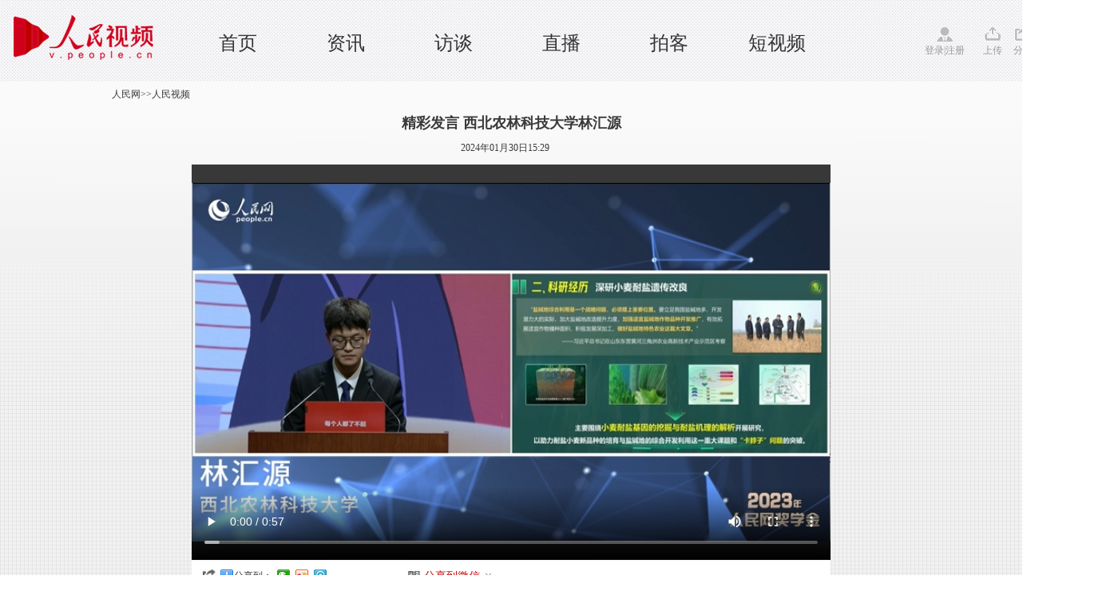

--- FILE ---
content_type: text/html
request_url: http://v.people.cn/n1/2024/0130/c349831-40169617.html
body_size: 4009
content:
<!DOCTYPE html PUBLIC "-//W3C//DTD XHTML 1.0 Transitional//EN" "http://www.w3.org/TR/xhtml1/DTD/xhtml1-transitional.dtd">
<html xmlns="http://www.w3.org/1999/xhtml">
<head>
<meta http-equiv="content-type" content="text/html;charset=GB2312"/>
<meta http-equiv="Content-Language" content="utf-8" />
<meta content="all" name="robots" />
<meta name="description" content="精彩发言 西北农林科技大学林汇源 " />
<meta name="keywords" content="" />
<meta name="filetype" content="0">
<meta name="publishedtype" content="1">
<meta name="pagetype" content="1">
<meta name="catalogs" content="349831">
<meta name="contentid" content="40169617">
<meta name="publishdate" content="2024-01-30">
<meta name="author" content="105211">
<meta name="editor" content="">
<meta name="source" content="">
<meta name="sourcetype" content="">
<meta http-equiv="X-UA-Compatible" content="IE=Edge,chrome=1">
<title>精彩发言 西北农林科技大学林汇源 --人民视频--人民网 </title>
<link rel="shortcut icon" href="/img/MAIN/2018/09/118648/images/favicon.ico" type="image/x-icon" />
<link href="/img/MAIN/2013/07/113443/page.css" type="text/css" rel="stylesheet" media="all" />
<link rel="stylesheet" type="text/css" href="/img/MAIN/2013/07/113443/extra.css">
<link rel="stylesheet" type="text/css" href="/img/MAIN/2013/07/113443/wenben.css">
<script type="text/javascript" src="/img/MAIN/2013/07/113443/js/jquery-1.8.3.min.js"></script>
<script src="/img/2011ptv2/showPeopleVideoPlayerMulti.js" type="text/javascript"></script>
<script type="text/javascript" language="javascript">
<!--
   (function() {
     if (!
     /*@cc_on!@*/
     0) return;
     var e = "abbr, article, aside, audio, canvas, datalist, details, dialog, eventsource, figure, footer, header, hgroup, mark, menu, meter, nav, output, progress, section, time, video".split(', ');
     var i= e.length;
     while (i--){
         document.createElement(e[i])
     }
})()
   -->
</script>
<script type="text/javascript">
$(document).ready(function(e) {
    //功能区域
	$(".weixin").bind("click",function(){
	   $(".erweima").show();	
	 })	
	 $(".shear").bind("click",function(){
	   $(".tv_shear").show();	
	   event.stopPropagation();
	 })
	 $(document).bind("click",function(){
		$(".tv_shear").hide();
		$(".olist").hide();	
		$(".olist_title").find("img").attr("src","/img/MAIN/2015/06/115595/images/more.gif")
	 })	
});
</script>
<style type="text/css">
.w1400{width:1400px;margin: 0 auto;position: relative;min-width:1000px;}
	.w980{width:980px;margin: 0 auto;position: relative;}
/*icon style*/
.ptv_logo,.login,.up,.app,.shear,.weixin,.people,.search_input,.play_icon,.sc_icon{background: url(/img/MAIN/2015/06/115595/images/ptv_all.png) no-repeat 0 0;display: inline-block;vertical-align: middle;}
.ptv_logo{background-position:0px 0px;width: 225px;height: 65px;position: absolute;left: 0;}
.login{width: 60px;padding-top:20px;background-position: 0px -93px;}
.up{width: 25px;padding-top:20px;background-position:-74px -93px;}
.app{width: 25px;padding-top:20px;background-position:-116px -93px; cursor:pointer;}
.shear{width: 25px;padding-top:20px;background-position:-154px -93px; cursor:pointer;}
.weixin{width: 25px;padding-top:20px;background-position:-196px -93px; position:relative; cursor:pointer;}
.erweima{position:absolute;width:100px;height:100px;padding:10px;border:1px solid #f2f2f2;left:100px;top:-10px;}
.erweima img{width:100%;height:100%;}
.people{width: 45px;padding-top:20px;background-position:-235px -93px;}
.play_icon{width: 7px;height: 9px;background-position: -41px -156px;}
.sc_icon{width: 14px;height: 14px;background:url(http://vblog.people.com.cn/def/images/ico2.png) no-repeat;vertical-align:middle;margin-top:-2px;}
/*header*/
header{width: 100%;height:82px;background: url(/img/MAIN/2015/06/115595/images/header_bg.gif);padding:10px 0;font-family:"Microsoft YaHei";}
nav{height: 72px;}
nav ul{position: absolute;left: 230px;top: 30px;}
nav ul li{float: left;width: 135px;text-align: center;font-size: 24px;line-height:28px;height:26px;}
nav ul li a:link,nav ul li a:visited,nav ul li a:hover{color: #333;}
.ptv_tools{position: absolute;right: 0;top: 23px;}
.ptv_tools span{margin-right:10px;color: #999;}
.ptv_tools span a:link,.ptv_tools span a:visited,.ptv_tools span a:hover{color: #999;}
.sub_nav p{height: 40px;line-height: 40px;font-size: 14px;}
.sub_nav p a{margin: 20px;}
.sub_search{position: absolute;right: 0;top: 10px;}
.sub_search input[type="text"]{width: 96px;height: 17px;border: 1px solid #aaaaab;background: #fff;}
.search_input{width: 16px;height: 17px;background-position: 0px -152px;border: none;margin:0 30px 0 10px;}
/*tv shear*/
.tv_shear{position:absolute;width:200px;height:30px;background:#fff;border:1px solid #ccc;z-index:200;padding:5px 0 0 20px;display:none;}
</style>
</head>
<body>
<!--nav-->
<header>
  <nav class="w1400 clearfix">
   <span class="ptv_logo" title="人民电视"></span>
   <ul>
     <li><a href="http://tv.people.com.cn/" target="_blank" target='_blank'>首页</a></li> 

     <li><a href="http://tv.people.com.cn/GB/14645/index.html" target="_blank" target='_blank'>资讯</a></li>

     <li><a href="http://tv.people.com.cn/GB/14644/index.html" target="_blank" target='_blank'>访谈</a></li>

 <li><a href="http://tv.people.com.cn/GB/43911/index.html" target="_blank" target='_blank'>直播</a></li>

 <li><a href="http://vblog.people.com.cn/" target="_blank" target='_blank'>拍客</a></li>

 <li><a href="http://tv.people.com.cn/GB/413792/index.html" target="_blank" target='_blank'>短视频</a></li>
   </ul>
   <div class="ptv_tools">
       <span class="login">
        <a href="http://vblog.people.com.cn/index/sendvideot?content=" target="_blank">登录</a>|<a href="http://passport.people.com.cn/usrReg.do" target="_blank">注册</a>
       </span>
       <span class="up">
        <a href="http://vblog.people.com.cn/index/sendvideot?content=" target="_blank">上传</a>
       </span>
       <!--<span class="app">
        <a href="" target="_blank">APP</a>
       </span>-->
       <span class="shear">
        分享
        <div class="tv_shear">
            <!-- Baidu Button BEGIN -->
           <div class="bdsharebuttonbox bdshare-button-style0-16"><a href="#" class="bds_more" data-cmd="more">分享到：</a><!--<a href="#" class="bds_people" data-cmd="people" title="分享到人民微博"></a>--><a href="#" class="bds_weixin" data-cmd="weixin" title="分享到微信"></a><a href="#" class="bds_tsina" data-cmd="tsina" title="分享到新浪微博"></a><a href="#" class="bds_tqq" data-cmd="tqq" title="分享到腾讯微博"></a></div>
            <!-- Baidu Button END -->
        </div>
       </span>
       <span class="weixin">
        微信
        <b class="erweima" style="display:none"><img src="/img/MAIN/2015/06/115595/images/erweima.jpg" alt="看醉了" /></b>
       </span>
       <span class="people">
        <a href="http://www.people.com.cn" target="_blank">人民网</a>
       </span>
   </div>
  </nav>
</header>

<!-- tit -->
<div class=" clearfix wb-p1">

    <div class=" w1000 clearfix">
        <div class="daohang fl"><a href="http://www.people.com.cn/" class="clink">人民网</a>&gt;&gt;<a href="http://v.people.cn/" class="clink">人民视频</a></div>
        
    </div>
    <div class="w1000 clearfix tit-ld">
    		<h3 class="pre"></h3>
            <h2>精彩发言 西北农林科技大学林汇源 </h2>
            <h3 class="sub"></h3>
            <p>2024年01月30日15:29&nbsp;&nbsp;&nbsp;&nbsp;&nbsp;</p>       
    </div>

    <div class="w640 clearfix mt10 wb-p1-right w800 h495">
        <div class="video fl">
            <div id="pvpShowDiv"><!--<script type="text/javascript" src="http://c.wrating.com/v2_pre.js"></script>-->
		<script type="text/javascript">showPlayer({id:"/pvservice/xml/2024/1/30/c83d6fd8-cd01-4d8d-94a3-1e3b9788768c.xml",skip:true,showid:"pvpShowDiv",width:800,height:495});</script></div>
        </div>
    </div>
    <!--share-->
    <div class="w1000 wb-p1-bottom clearfix w800">
        <em>
            <i class="bshareico"></i><i class="ptv_bdshare"><!-- Baidu Button BEGIN -->
            <script src="http://www.people.com.cn/img/2016wb/bdscode.js" charset="utf-8"></script>
            <!-- Baidu Button END --></i>
        </em>
        <ul>
        	<li class="wxshareico" id="wxopen"><a onclick="openbarcode()" style="cursor:pointer;">分享到微信<i class="openico"></i></a></li>
            <li class="wxshareico" id="wxclose" style="display:none;"><a onclick="closebarcode()" style="cursor:pointer;">分享到微信<i class="closeico"></i></a></li>
        </ul>
    </div>

       <div class="barcode barcode_sz169" id="barcode" style="display:none;">
			<h4><span><img src="/img/MAIN/2013/07/113443/images/wb_wxtitle.jpg" width="160" height="38" /></span><em><a onclick="closebarcode()" style="cursor:pointer;"><img src="/img/2011ptv2/images/close.jpg" width="13" height="13" alt="关闭" /></a></em></h4>
            <dl class="clearfix">
            	<dt>
                	<p><img src="/img/MAIN/2013/07/113443/images/wb_wxpic.jpg" width="430" height="105" /></p>
                </dt>
                <dd><img width="120" height="120" src="" alt="人民网二维码" id="peopleqrcode"></img></dd>
            </dl>
       </div>
    <!--share end-->
    
</div>


<!-- ad -->

<div class="w1000 p2">

    <div class="v-intro">
        <p class="summary" style="font-size:14px;"></p>
        <span>(责编：王媛媛、唐胜宏)</span>
    </div>
</div>
<!-- p2 -->

<!--copyright-->
<style type="text/css">
#copyright{width:980px; margin:0px auto; font-size:12px; text-align:center; padding:20px 0; line-height:180%; clear:both;}
</style>
<div id="copyright">人 民 网 股 份 有 限 公 司 版 权 所 有 ，未 经 书 面 授 权 禁 止 使 用<br />
Copyright &copy; 1997-2024 by www.people.com.cn. all rights reserved</div>
<img src="http://counter.people.cn:8000/c.gif?id=40169617" width=0 height=0 style="display:none;">
<script src="/css/2010tianrun/webdig_test.js" language="javascript" type="text/javascript"></script>

<script type="text/javascript" src="/img/MAIN/2013/07/113443/js/jquery-1.8.3.min.js"></script>
<script type="text/javascript" src="/img/MAIN/2013/07/113443/js/wbeffect.js" charset="utf-8"></script>

<script src="/img/2013people/jquery.rmw.global.js" language="javascript" type="text/javascript" charset="UTF-8"></script>
<script src="/img/2013people/www.news.js" language="javascript" type="text/javascript" charset="UTF-8"></script>
<script src="/css/search.js"></script> 


</body>
</html>

--- FILE ---
content_type: text/html; charset=UTF-8
request_url: http://tvplayer.people.com.cn/getXML.php?path=/pvservice/xml/2024/1/30/c83d6fd8-cd01-4d8d-94a3-1e3b9788768c.xml&callback=playForMobile&ios=0
body_size: 415
content:
playForMobile('//flv4mp4.people.com.cn/videofile7//pvmsvideo/2024/1/30/YanJiuYuan-WangYuanYuan_4f33c21f15b35ffbcf349f1a4300423c_ms_c.mp4', '//flvimage.people.com.cn/videofile7/pvmsimage/2024/1/30/YanJiuYuan-WangYuanYuan_39b93c44247f9833a591617f3d43d457.png', )

--- FILE ---
content_type: text/css
request_url: http://v.people.cn/img/MAIN/2013/07/113443/page.css
body_size: 3484
content:
@charset "utf-8";
body{padding:0;margin:0;font:normal 12px/180% \5B8B\4F53;color:#3a3a3a;text-align:center;background:url(images/bg.jpg);}
h1,h2,h3,h4,h5,h6,hr,p,blockquote,dl,dt,dd,ul,ol,li,pre,form,button,input,textarea,th,td{margin:0;padding:0;}
div{margin:0 auto;text-align:left;font:normal 12px/180% \5B8B\4F53;}
a:link,a:visited{color:#3a3a3a;text-decoration:none;}
a:hover{color:#c00;text-decoration:underline;}
img{border:none;}
ol,ul,li{list-style:none;} 
em,i{font-style:normal;}
/*clear*/
.clear{clear:both;}
.clearfix:after{display:block;clear:both;content:".";visibility:hidden;height:0;}
	/*html5*/
article,aside,dialog,footer,header,section,footer,nav,figure,menu{display:block; margin:0 auto;}
/*other*/
h1{font-size:24px;}
h2{font-size:18px;}
.w1000{width:1000px;}
.w755{width:755px;}
.oh{overflow:hidden;}
.fl{float:left;}
.fr{float:right;}
/*.mt20{margin-top:20px;}*/
.list_14 li{background:url(images/dot.jpg) no-repeat 0 12px;padding-left:14px;font-size:14px;}
.list_14b li{background:url(images/dot2.gif) no-repeat 0 12px;padding-left:8px;font-size:14px;}
/*color*/
.nav_center{color:#7b8797;}
.nav_center a:link,.nav_center a:visited,.p1_4 h2,.p4_1,.p4_1 a:link,.p4_1 a:visited{color:#fff;}
.p1_3{color:#8b8b8b;}
.p1_3 b{color:#434343;}
.p1_3 b span,.p1_8 strong{color:#1e96cb;}
.p1_6{color:#939393;}
.p2_1 div.fl2,.p2_1 div.fl2 a:link,.p2_1 div.fl2 a:visited{color:#656565;}
.p2_1 div.fr a:link,.p2_1 div.fr a:visited{color:#818181;}
.p2_1 h2{color:#3e3c3d;}
.p5_1 li{color:#747474;}
.p5_1 li b{color:#3a3a3a;}
/*ad*/
.ad01 img{margin-top:1px;}
.ad02{padding-top:13px;}
.ad03{ margin:5px auto;}
/*nav*/
.nav{background:url(images/navbg.jpg) repeat-x;height:75px;width:100%;text-align:center;}
.nav_center{font:normal 18px/53px \5FAE\8F6F\96C5\9ED1;height:53px;padding:12px 0 10px 0;width:695px;text-align:center;}
.nav_center a{margin:0 16px;}
.nav_right{height:48px;padding-top:27px;}
.nav_right img {margin-left:0;}
.nav_right span{margin-left:9px;}
/*p1*/
.p1_content,.p1_c3{background:#fff;}
.p1_content{margin-top:14px;z-index:5;}
.p1_left,.p1_c2,.p1_c3,p1_r3{width:245px;}
.p1_right{width:755px;}
.h96{height:96px;background:url(images/dianx1.gif) repeat-x bottom;}
.h94{height:94px;background:url(images/dianx1.gif) repeat-x bottom;}
.h88{height:88px;background:url(images/dianx1.gif) repeat-x bottom;}
.h85{height:85px;background:url(images/dianx1.gif) repeat-x bottom;}
.h80{height:80px;}
.p1_2 li{vertical-align:top;}
.p1_3{background:url(images/p1_5.jpg) top right;width:174px;margin:0 0 0 auto;padding:15px 35px 13px 35px;}
.p1_3 b{display:block;font:normal 18px/180% \5FAE\8F6F\96C5\9ED1;}
.p1_3 li{background:none;}
.p1_4{background:#3c7dd7;height:58px;width:231px;padding-left:14px;line-height:58px;}
.p1_4 h2{float:left;background:url(images/icon10.jpg) no-repeat center left;padding-left:22px;}
.p1_4 h2,.p1_8 h1,.p1_8 strong,.p1_9,.p1_10,.p2_1 h2,.p4_1 b,.p4_1 p,.p6_content ul li b,.d2_1{font-family:\5FAE\8F6F\96C5\9ED1;font-weight:normal;}
.p1_5{width:214px;border-right:1px solid #e9e8ed;padding:0 15px;font-size:14px;color:#3b393a;line-height:160%;height:205px;overflow:hidden;}
.p1_5 b{display:block;padding-top:6px;color:#3c7dd7;font-size:12px;}
.p1_c{width:570px;}
.p1_t{width:184px;}
.p1_6{margin:0 auto;text-align:center;}
.p1_c2{margin-top:1px;}
.p1_t2{width:510px;}
.p1box{background:url(images/p1_5.jpg) top;width:441px;margin:0 auto 0 0;padding:0 34px;height:344px;}
.p1_8{padding:27px 0 10px 0;}
.p1_8 strong{font-size:24px;}
.p1_8 strong,.p1_8 h1{float:left;}
.p1box p{clear:both;color:#8c8c8c;}
.p1box ul.list_14{padding-top:16px;}
.p1box ul.list_14 li{line-height:180%;}
.p1_c3{height:290px;overflow:hidden;}
.p1_t3,.p2_right{width:265px;}
.p1_9{width:192px;margin:0 auto;padding-top:56px;font-size:15px;}
.p1_9 img{margin-bottom:10px;}
.p1_10 li{height:60px;line-height:60px;text-align:center;font-size:20px;float:left;cursor: pointer;}
.p1_10 li.sub1{border-right:1px solid #c3d1da;width:145px;}
.p1_10 li.sub2{width:119px;}
.p1_11{width:200px;margin:0 auto;padding:8px 22px 0 43px;height:222px;background:url(images/numbg.jpg) no-repeat 18px 17px #f5fafe;}
.p1_11 li{padding-top:4px;font-size:12px;line-height:180%;}
.p1_11 li.on{font-size:14px;line-height:180%;padding-top:2px;}
/*p2*/
.p2_content{margin-top:0;}
.p2_left{width:735px;}
.p2_1{background:url(images/p2_1.gif) repeat-x;height:59px;border:1px solid #fff;border-right:none;}
.p2_1 div.fl{float:left;line-height:59px;font-size:20px;padding-left:20px;}
.p2_1 div.fl span{color:#30a0d2;}
.p2_1 div.fl2{width:490px;font-weight:normal;font-size:14px;line-height:59px;text-align:right;}
.p2_1 div.fl2 a{margin:0 11px;}
.p2_1 div.fr{float:right;background:url(images/p2_2.gif) no-repeat;width:45px;height:24px;line-height:24px;padding:0 18px 0 21px;margin-top:18px;}
.p2_2{background:url(images/p2_3.gif) repeat-y;height:220px;}
.p2_5{background:none;height:265px;}
.p2_5 ul li{height:266px;}
.p2_2 ul li{float:left;width:207px;padding:17px 19px 0 19px;line-height:140%;white-space:normal;}
.p2_2 ul li b,.p5_1 li b{display:block;font-weight:normal;}
.p2_2 ul li img,.p5_1 li img{margin-bottom:8px;display:block;}
.p2_2 p{text-align:center;margin-top:-90px; position:relative;z-index:5;padding:24px 0 26px 0;overflow:hidden;clear:both;}
.p2_2 p span{display:inline-block;width:19px;height:19px;margin:0 10px;}
.p2_2 p span.on1{background:url(images/icon13.gif) no-repeat;}
.p2_2 p span.on2{background:url(images/icon14.gif) no-repeat;}
.p2_3{width:251px;height:59px;line-height:59px;}
.p2_4{width:252px;margin:0 auto;padding-top:18px;}
.p2_4 li{font-size:14px;line-height:180%;}
/*=p4=*/
.p4_1{position:relative;width:735px;}
.p4_1 span{position:absolute;background:#000;filter:alpha(opacity=60);opacity:.6;top:284px;left:0;width:735px;height:104px;}
.p4_1 b{position:absolute;top:295px;left:0;width:692px;padding:0 11px 0 32px;font-size:30px;line-height:30px;color:#fff;}
.p4_1 p{position:absolute;top:335px;left:0;width:692px;padding:0 11px 0 32px;font-size:14px;color:#fff;}
.p4_2 li.on{height:60px;line-height:60px;overflow:hidden;width:265px;float:left;}
.p4_2 ul.p2_4{padding:10px 0;display:block;overflow-x:hidden;overflow-y:scroll;height:195px;}
.p4_2 ul.p2_4 li{line-height:195%;}
/*=p5=*/
.p5_1{background:url(images/p5_1.gif) repeat-y top;}
.p5_1 li{width:153px;float:left;padding:16px 15px 0 15px;}
.p5_1 li img{display:block;}
/*=p6=*/
.p6_content{background:url(images/p6_1.gif);padding:25px 0 19px 0;}
.p6_content ul{background:url(images/p6_2.gif) repeat-y top;width:1000px;overflow:hidden;}
.p6_content ul li{width:149px;float:left;padding:0 25px;text-align:center;color:#969394;}
.p6_content ul li b{font-size:16px;display:block;padding-bottom:5px;color:#151515;}
.p6_content ul li b span{color:#16acf6;}
.p6_content ul li p{color:#636361;}
/*=copyright=*/
#copyright{clear:both;margin:10px auto;padding-top:10px;width:980px;text-align:center;}
#copyright p{margin:0 0 2px 0;}
#copyright a{color:#323232;}
#copyright p.p1{margin:15px auto;width:530px;}
#copyright p.p1 span,#copyright p.p1 span a{color:#cc0000;}
#copyright p.p2{margin:8px 0 0 0;}



/*=d2 color=*/
.d2_2 li{color:#787878;}
.d2_2 li b{color:#2e2e2e;}
.d2_3 div.fl1,.d2_3 div.fl1 a:link,.d2_3 div.fl1 a:visited,.d2_3 div.fl2 div.on2 a:link,.d2_3 div.fl2 div.on2 a:visited,.d2_3 div.fr{color:#fff;}
.d2_3 div.fl2 div.on2 a:hover{color:#3c7dd7;}
/*=d2=*/
.d2_content{background:url(images/d2bg.jpg) repeat-y top right #fff;margin-top:14px;}
.d2_left{width:320px;}
.d2_right{width:680px;}
.d2_1{width:290px;margin:0 auto;padding-top:10px;}
.d2_2{width:302px;margin:0 auto;}
.d2_2 li{width:284px;padding:12px 9px 15px 9px;color:#787878;border-bottom:1px solid #f0eff4;overflow:hidden;}
.d2_2 li img{float:left;margin-right:10px;}
.d2_2 li b{display:block;padding:4px 0 8px 0;color:#2e2e2e;}
.d2_3{height:43px;background:#3c7dd7;}
.d2_3 div.fl1{line-height:43px;}
.d2_3 div.fl1 a{margin:0 13px;}
.d2_3 div.fr img,.d2_3 div.fr input{vertical-align:middle;}
.d2_3 div.fl2{padding-left:30px;}
.d2_3 div.fl2 div{float:left;}
.d2_3 div.fl2 div.on1 img{margin-top:16px;}
.d2_3 div.fl2 div.on2 a{display:inline-block;margin-top:13px;width:20px;height:20px;text-align:center;text-decoration:none;}
.d2_3 div.fl2 div.on2 a:hover{background:#f0f0f0;border:1px solid #d1d1d1;width:18px;height:18px;}
.d2_3 div.fr{padding:10px 20px 0 0;height:33px;}
.d2_3 div.fr input{width:40px;height:18px;line-height:18px;}
.d2_4{padding-bottom:10px;overflow:hidden;}
.d2_4 li{width:180px;float:left;position:relative;padding:22px 23px 0 23px;height:180px;}
.d2_4 li span{position:absolute;top:120px;left:30px;background:url(images/icon18.png) no-repeat;width:32px;height:25px;filter:alpha(opacity=80);opacity:.8;}
/*=d2sz=*/
.d2sz_content{margin-top:0;padding-bottom:20px;overflow:hidden;}
.d2sz{width:1000px;}
.d2sz div.fl1{width:560px;}
.d2sz div.fr{height:43px;padding:0;}
.d2sz div.fr a:link,.d2sz div.fr a:visited,.d2sz div.fr a:hover{color:#fff;}
.d2sz div.fr span{font-size:18px;font-family:\9ED1\4F53;background:#d50c0b;height:43px;line-height:46px;display:inline-block;padding:0 18px;font-weight:normal;}
.d2sz_1{width:930px;margin:0 auto;padding-top:26px;}
.d2sz_1 li{font-size:14px;line-height:180%;}
.p_login{width:220px;height:auto;visibility:hidden;border:1px solid #336799;position:absolute;background:#fff;margin-top:10px;padding:10px 20px;z-index:105}.p_login p{margin:3px 0}.p_login p a.red{color:#900}.p_login p input,.p_search input.people_input{width:200px;height:26px;color:#d0d0d0;border:1px solid #d0d0d0;line-height:26px;padding-left:10px}.p_login input.people_button_sub,.p_search input.people_button_sub{border:none;width:96px;height:29px;background:url(/img/2013people/images/login_bg.gif) repeat-x top;border:none;color:#fff;font-size:14px;text-align:center;padding:0}
.p_search{width:220px;height:auto;visibility:hidden;border:1px solid #336799;position:absolute;margin:10px 0 0 0px;background:#fff;padding:15px 10px;z-index:35}.p_search input.people_input{margin-bottom:10px}
#box{width:570px;margin:0 auto;position:relative;height:396px;}
#pic_list li{display:none;text-align:center;font-size:14px;font-weight:bold;position:absolute;}
#pic_list li.active,#num_list li.active{display:block;}
#pic_list li img{display:block;}
#pic_list li em{background:#000;filter:alpha(opacity=60);opacity:.6;height:85px;position:absolute;top:290px;width:358px;left:0;display:inline-block;}
#pic_list li span{position:absolute;top:290px;width:358px;left:0;display:inline-block;color:#fff;z-index:1;text-align:left;padding:8px 10px;font-weight:normal;}
#pic_list li span b{display:block;padding-bottom:3px;font-size:18px;font-weight:normal;}
#pic_list li span a{color:#fff; font-family:"Microsoft YaHei";font-size:16px;}
#num_list{position:absolute;top:368px;right:0;z-index:20;}
#num_list li.active{background:#d94275;}
#num_list li{background:#000;float:left;text-align:center;height:19px;line-height:19px;width:25px;color:#fff;font-size:14px;cursor:pointer;}
/*20130802*/
.p1_18 h2{float:left;margin-right:8px;}
.p1_18 h2.t1{background:none;}
/*20140701*/
.nav_jx{ width:980px; height:107px; background:url(/img/LOCAL/2013/08/112122/images/nav_bg.gif) no-repeat;}
.nav_jxn{ width:980px; height:107px; background:url(/img/LOCAL/2013/08/112122/images/nav_jx.jpg) no-repeat;}
.nav_jx .left{ width:160px; float:left; padding:0 0px 0 18px; color:#faff9b; font-weight:bold;}
.nav_jx .left img{ margin:15px auto 5px 0}
.nav_jx .right{ float:left;}
.nav_jx .right ul{ overflow:hidden; float:left; width:799px;}
.nav_jxn .right ul{ overflow:hidden; float:left; width:950px;}
.nav_jx .right ul li{ float:left; line-height:28px; display:inline}
.nav_jx .right ul li a{ margin:auto 7px; color:#fff;}
.nav_jxn .right ul li a{ margin:auto 10px; color:#fff;}
.nav_jx .right ul li a:link,.nav_jx .right ul li a:hover,.nav_jx .right ul li a:visited{ color:#fff;}
.gundong{ width:980px; height:34px;overflow:hidden; line-height:34px; background:#eee;}
.nav_jx .right ul li.one{ width:265px; padding:10px 10px 0px 15px; overflow:hidden;}
.nav_jx .right ul li.two{ width:342px; padding:10px 10px 0px 15px; overflow:hidden;}
.nav_jx .right ul li.three{ width:120px; padding:10px 0px 0px 10px; overflow:hidden;}
.nav_jxn .right ul li.one{ width:355px; padding:10px 10px 0px 15px; overflow:hidden;}
.nav_jxn .right ul li.one a{ margin:auto 18px; color:#fff;}
.nav_jxn .right ul li.two{ width:380px; padding:10px 10px 0px 15px; overflow:hidden;}
.nav_jxn .right ul li.three{ width:145px; padding:10px 0px 0px 10px; overflow:hidden;}
.nav_jxn .right ul li.three a{ margin:auto 11px; color:#fff;}
.logo_line{margin:10px auto;}
.w980{width:980px;}

/*20150108*/
div.page_lmfy{width:90%; margin:10px auto; text-align:center; font-size:14px; line-height:20px;}
div.page_lmfy a{display:inline-block;height:22px;text-align:center;text-decoration:none; padding:1px 7px;}
div.page_lmfy a:hover{background:#f0f0f0;border:1px solid #d1d1d1;height:20px;}
/*20150810*/




--- FILE ---
content_type: text/css
request_url: http://v.people.cn/img/MAIN/2013/07/113443/wenben.css
body_size: 4691
content:
.clearfix:before, .clearfix:after {content:"";display:table;}
.clearfix:after{clear:both;overflow:hidden;}
.clearfix{zoom:1;}
body{background:none}
.mt10 {margin-top: 10px;}
.w640{width:640px;}
.daohang{line-height: 32px;}

.wb-p1{background: url(images/wb_p1_bg.gif) repeat-x;padding-bottom:20px;}
.wb-p1-right{background-color: #383838;height: 525px;}
.wb-p1-bottom{margin-top: 1px;background-color: #fff;line-height: 24px;}
.wb-p1-bottom ul li,.wb-p1-bottom em{float: left;margin: 0 2px 0 2px;padding: 8px 0 0 11px;}
.wb-p1-bottom em div img {vertical-align: middle;margin: 0 4px 0 3px;}
.wb-p1-bottom .fr{float: right;margin: 0 2px 0 2px;padding: 8px 0 0 11px;}
.wb-p1-bottom span .red a{color: #CF0101;margin-right: 5px;}

.wb_ad01{margin: 5px auto;width: 1000px;}
.wb_ad01box{width: 1000px;}

.video{height:525px;}
.video-list{width: 360px;position:relative;}
.video-list .ctrl-bar{position: absolute;right: 0;top:200px;height:150px;width:27px;display:none;}
.video-list .ctrl-bar .uprow{width:27px;height:27px;}
.video-list .ctrl-bar .downrow{width:27px;height:27px;margin-top:94px;}
.video-list .ctrl-bar .uprow a{cursor:pointer;width:27px;height:27px;text-indent: -9999px;display:block;background:url(images/wb_ctrl_up.png) no-repeat;_filter: progid:DXImageTransform.Microsoft.AlphaImageLoader(src='images/wb_ctrl_up.png',sizingMethod='scale');_background-image: none;}
.video-list .ctrl-bar .downrow a{cursor:pointer;width:27px;height:27px;text-indent: -9999px;display:block;background:url(images/wb_ctrl_down.png) no-repeat;_filter: progid:DXImageTransform.Microsoft.AlphaImageLoader(src='images/wb_ctrl_down.png',sizingMethod='scale');_background-image: none;}

.video-list h2 {font-size: 16px;width: 334px;margin: 0 auto;height: 42px;border-left: 5px solid #3576D0;background-color: #212121;line-height: 42px;color:#fff;padding-left: 5px;}
.video-list ul {width: 343px;height: 473px;margin: 0 auto;padding-top: 10px;border-left: 1px solid #2D2D2D;overflow: hidden;position:relative;}
.video-list li {position:relative;float: left;width:140px;height:110px;overflow: hidden;margin: 20px 15px;*margin: 20px 20px 20px 0;*left:15px;font-size: 12px;line-height: 18px;}
.video-list li div {width: 140px;height: 110px;background:#111;filter: alpha(opacity=60);opacity:0.6;position: absolute;top: 60px;left: 0;}
.video-list li a .title{display:inline-block; height:36px; overflow:hidden;}
.video-list li a .v-days {display:none;margin: 5px 0;}
.video-list li a .time{position: absolute;right: 0;top: 35px;background-color: #111;}
.video-list li p img {display:none;}
.video-list li a p {color:#D6D2D3;padding: 1px 10px;margin: 0 auto;width: 120px;height: 100px;white-space:normal;position:relative;margin-top: -50px;}
.video-list li a:hover {_zoom:1; text-decoration:none;}
.video-list li a:hover div {top: 0;}
.video-list li a:hover p{color: #fff;font-weight:bold;display: block;position: relative;padding: 5px 10px;margin-top: -110px;}
.video-list li a:hover .title{display:inline; height:auto; overflow:auto;}
.video-list li a:hover .v-days{display: block;color:#D6D2D3;}
.video-list li a:hover .time{display: none;filter: alpha(opacity=60);}
.video-list li a:hover p img {display: block;}
.video-list li.line{width: 330px;height: 1px;margin: 0 5px;_margin: 0 3px;padding: 0;background: url(images/wb_vl_dot.gif) repeat-x;}

.p2{margin: 22px auto;}
.p2 h1{font-size:20px;padding-bottom: 5px;background: url(images/wb_yellow_bt.gif) bottom no-repeat;}
.p2 h1 p {font-size: 12px;display:inline;margin-left: 10px;color:#9E9E9E;}
.p2 h1 p a{color:#5E5E5E;}
.p2 h1 p b{color:#DF0504;}
.p2 h1 p span.num{display:none;}
.p2 h2{font-size:16px;color:#535252;}
.p2 .v-intro{background-color:#F9F9F9;padding: 20px 20px 40px;font-size: 14px;}
.p2 .v-intro p a,.p2 .v-intro .summary {color:#5E5E5E;}
.p2 .v-intro .summary {margin:10px 0 0;} 
.p2 .v-intro p b {color:#DF0504;}
.p2 .v-intro span{float:right;}
.p2 .v-intro p{padding:10px 0;}
.p2 .v-intro p.summary {margin:0;padding:0;}

.p3{margin: 40px auto;overflow: hidden;position: relative;}
.p3 h1, .p4 h1{font-size:20px;padding-bottom: 5px;background: url(images/wb_blue_bt.gif) bottom no-repeat;}
.p3 #scrollImg{width:1000px;overflow: hidden;}
.p3 #scrollImg p{height: 46px;text-align: left;text-overflow: ellipsis;overflow: hidden;}
.p3 #inner {width: 1000%;float: left;}
.p3 #imgList1, .p3 #imgList2{float:left;}
.p3 #imgList1 a, .p3 #imgList2 a{display:inline-block;text-align:center;width:161px;margin: 10px 21px 10px 0;vertical-align: top;}
.p3 #imgList1 a img, .p3 #imgList2 a img {border-bottom: 2px solid #3576D0;}
.p3 #imgList1 a:hover img, .p3 #imgList2 a:hover img {border-bottom: 2px solid #FEF200}
.p3 #imgList1 li, .p3 #imgList2 li{float: left;text-align:center;width:161px;margin: 10px 21px 10px 0;position: relative;}

.p4 .img-list li{cursor:pointer;width:191px;height: 141px;float:left;margin: 10px 9px 10px 0;position:relative;overflow: hidden;font-size: 12px;line-height: 18px;}

.p4 .img-list li div {cursor:pointer;width:191px;height: 141px;background:#111;filter: alpha(opacity=60);opacity:0.6;position: absolute;top: 92px;left: 0;}
.p4 .img-list li a .v-days {margin: 5px 0; display:none;}
.p4 .img-list li a .time{position: absolute;right: 0;top: 55px;background-color: #111; display:none;}
.p4 .img-list li a .text{display:none; font-weight:normal;}
.p4 .img-list li p img {display:none;}
.p4 .img-list li a p {cursor:pointer;white-space:nowrap;color:#D6D2D3;padding: 5px 5px 5px;margin: 0 auto;width: 181px;height: 131px;white-space:normal;position:relative;margin-top: -48px;}
.p4 .img-list li a:hover{_zoom:1; text-decoration:none;}/*fix ie*/
.p4 .img-list li a:hover div {top: 0;}
.p4 .img-list li a:hover p{white-space:nowrap;color: #fff;font-weight:bold;display: block;position: relative;margin-top: -130px; white-space:normal;}
.p4 .img-list li a:hover .v-days{display: block;color:#D6D2D3;}
.p4 .img-list li a:hover .time{display: none;filter: alpha(opacity=60);}
.p4 .img-list li a:hover .text{display:block;}
.p4 .img-list li a:hover p img {display: block;}

.p5{margin-top: 40px;padding-bottom: 10px;border-bottom: 2px solid #EDEDED;}
.p5 .message{float:left;width:600px; overflow:hidden;}
.p5_tit{width: 330px;}
.p5_tit .list-ctrl{background:url(images/triangle-border.jpg) top no-repeat;height:15px;padding:10px 0;background-color:#F9F9F9;}
.p5_tit .list-ctrl li{float:left;font-size:12px;line-height:15px;width:160px;text-align:center;font-weight:bold;margin-top:5px;cursor:pointer;}
.p5_tit .list-ctrl #sub1{border-right:1px solid #DBDBDB;}
.p5_tit h1{font-size:20px;line-height:30px;margin-top: 20px;}
.p5_tit h1 a{float:right;font-size:12px;font-weight:normal;line-height:30px;}
.p5_list img{float:left;}
.p5_list:before, .p5_list:after {content:"";display:table;}
.p5_list:after{clear:both;overflow:hidden;}
.p5_list{zoom:1;}
.p5_list i {font-weight: bold;margin: 0 5px;color: #777;}
.p5_list .red {color: #F30056;}
.p5_list li {line-height: 28px;cursor: pointer;}
.p5_list li span {float: right;line-height: 16px;}
.p5_list li  p {line-height: 16px;margin: 0 10px 0 80px;}
.p5_list .new-detail {padding: 8px 8px 8px 25px;border-bottom: 1px dotted #333;color: #B0B0B0;display: none;}
.p5_list .on .new-detail {display: block;}

/*棰嗗浜轰笓鐢�*/
.ad-ld{width:110px; height: 27px;text-align:center;background-color:#BB0000;}
.ad-ld a{color:#FAF9FE;line-height:27px;font-size:14px;}
.tit-ld{text-align:center;}
.tit-ld p{margin-top:5px;}
.tit-ld h2{margin:10px auto;}
.tit-ld h3.pre{font-weight:normal;}
.tit-ld h3.sub{font-weight:bold;}

/*16:9涓撶敤*/
.wb-p1-wide{background:url(images/wb_p1_bg_wide.gif) repeat-x;}
.wb-p1-right-wide{height: 495px;}
.video-wide{height:450px;background:url(images/p1_video_ctrl_wide.gif) no-repeat bottom;}
.video-list-wide{width: 200px;}
.video-list-wide h2 {width:174px;}
.video-list-wide ul{width:183px;height:443px;padding-top:0px;}
.p4 .img-list-wide li a p{margin-left: 5px;padding-right:0;}
.p4 .img-list-wide li a:hover p{margin-top: -115px;}

/*20130717*/
.wb-p1-bottom em i.ptv_bshare {
display: inline-block;
width: 230px;
height: 26px;
overflow: hidden;
vertical-align: middle;
}

.videofenxiang{ padding:5px 0; margin:0 auto; width:1000px; clear:both; background:#ffffff;}
.videofenxiang li{ padding:5px 0 3px 135px; margin:0; color:#666668; width:725px; float:none; text-align:left;}
.videofenxiang li input{ width:452px; height:18px; border:#E0E0E0 1px solid; vertical-align:middle;}
.videofenxiang li img{vertical-align:middle; padding:0 5px;}

.barcode{width:900px; margin:0 auto; padding:5px 50px; clear:both; background:#ffffff;}
.barcode h4{width:100%; height:36px; border-bottom:1px solid #dedede; font:normal 12px/36px "瀹嬩綋"; color:#606060;}
.barcode h4 span{float:left; font-weight:bold;}
.barcode h4 em{float:right; font-style:normal;}
.barcode h4 em img{vertical-align:middle; margin:11px 0 0 0;}
.barcode dl{margin:10px 10px 0; display:block; height:130px;}
.barcode dl dt{float:left; display:block; width:400px;}
.barcode dl dt p{margin:10px 0; color:#7a7a7a;}
.barcode dl dt p a:link,.barcode dl dt p a:hover,.barcode dl dt p a:visited{color:#7a7a7a;}
.barcode dl dt p strong{color:#606060;}
.barcode dl dd{float:right; display:block; width:150px; text-align:center;}
.red,.red a:link,.red a:visited,.red a:hover{color: #c00;}

.p5_list .on i{color: #F30056;}


/*20130419*/
         .note_list{width: 99%;margin: 8px auto 0 auto;display:none;}
         .note_t{width:99%;border-bottom: 1px solid #eaedf6;padding:0 0 8px 0; }
         .note_t ul li{float: left;cursor:pointer;font-size: 12px;font-weight: normal;margin-left: 5px;padding:3px 5px 0 5px;}
         .note_t a{float: right;margin-right: 10px;}
		 .note_t span{float: left;color: #036;margin-top: 3px;margin-left: 8px;}
         .note_t span a{color: #036;float:none;}
         .note_list_c{width: 95%;margin: 0 auto;}
         .note_list_c ul li{background: url(/img/2012wb/images/line_dian.gif) repeat-x bottom;padding: 8px 0;width: 100%;color: #1e50a2;}
         .note_t ul li.focus{font-weight: bold;font-size: 14px;padding-top: 0;}
         .note_list_c p{padding: 3px 0;width: 100%;color: #333;}
         .note_list_c p span{float:left;color: #666;}
         .note_list_c p b{float: right;font-weight: normal;}
         .note_list_c p b a:link,.note_list_c p b a:visited,.note_list_c p b a:hover{color: #1e50a2;}
		 .note_list_c ul li em i{position: absolute;margin:-20px 0 0 -45px;}
         .note_list_c ul li em{color: #1e50a2;cursor:pointer;}
         .note_list_c ul li em span{float: none;color: #ba2636;}
         .jia1{display:none;width: 80px;height: 50px;background:url(/img/2012wb/images/jia1.gif) no-repeat;position:absolute;}
/*20130530*/
.b1{ border-bottom:1px solid #CBDCEE;}
.b1 img{ margin:20px auto}
.b1 input{ margin:30px auto}
.b1 span{color:#d00;display:block;padding:15px 0;}
.tit{ width:565px; height:25px; background:#E6F0F8; line-height:25px;margin-bottom:8px; font-size:12px; float:left;}
.tit h2{ float:left; margin:0;margin-left:15px;font-size:14px;width:100px;}
.tit span{ float:right; margin-right:15px; font-weight:400;font-size:12px;}
.tit span a{ margin:auto 5px;}
.tit span a:link,.tit span a:hover,.tit span a:visited{margin:0 auto}
dl.message_c{ width:545px; border:1px solid #E1EDF6; background:#F5F8FB; margin-top:1px; padding:15px 10px; overflow:hidden; float:left;}
dl.message_c dt{ text-align:center; width:60px; float:left; color:#306EAC; font-size:12px; padding-top:7px;}
dl.message_c dt a:link,dl dt a:hover,dl dt a:visited{color:#306EAC;}
dl.message_c dt img { border:1px solid #CBDCEE;}
dl.message_c dd{ float:left; width:475px ; margin-left:10px;_margin-left:7px; font-size:12px; color:#306EAC;}
dl.message_c dd b{ color:#666; font-size:12px;}
dl.message_c dd input,dl dd img{ vertical-align:middle;}
dl.message_c dd img{ border:none;}
dl.message_c dd p span{float:left;}
dl.message_c dd p strong{float:right; font-weight:normal;width:175px;}
dl.message_c dd p strong img{padding:0 3px;}
dl.message_c dd p span a{margin:0 1px;}
body dl.message_c a:hover{text-decoration:none;}
textarea{width:470px; height:94px; margin-bottom:5px; border:1px solid #DDE6EE;}
.fenxiang { width:174px; height:33px; border:1px solid #CBD7E2; padding:0px 5px; background:#fff; position:absolute; margin-top:16px;margin-left:-290px;  display:inline}
.fenxiang  img{ margin:5px 2px; border:none;}
.sub_input{ cursor:pointer;background:url(/img/2012wbn/images/message/fabiao.jpg) no-repeat;width:75px;height:23px;border:none;}
/*dlk*/
.dlk_bg{width:100%; background:#000;-moz-opacity:0.6;opacity:0.6;filter:alpha(opacity=60);display:none;z-index:10;}
#dlkLogin{display:none;}
.dlk{width:372px;display:block;background:url(/img/2012wbn/images/message/dlbg.gif) repeat-x top; overflow:hidden;z-index:100; }
.dlk_t{ height:32px;line-height:32px; text-align:right;padding:0 10px;}
.dlk_t img{margin:5px;}
.dlk_t b{ float:left;font-size:14px;color:#fff;}
.dlk table{}
.input_userName{width:187px;hegiht:21px;line-height:21px;border:1px solid #a0c0e1;}
.dlk i{font-size:12px;margin-left:5px;color:#0181d6;}
.dlk i a{color:#0181d6; text-decoration:underline}
.dlk span{ background:#f5f5f5;line-height:33px;height:33px;border-top:1px solid #ddd; display:block; text-align:right;overflow:hidden;}
.dlk span img{margin:4px 6px 8px 6px; vertical-align:middle;float:none;background:none;border:none;}
.dlk span em{ background:url(/img/2012wbn/images/message/dl5.gif) no-repeat left center;padding-left:10px;float:none;display:inline;float:right;display:block;}
.dlk span em a{ background:none;float:none;display:inline;border:none;}
.dlk span i{display:block;float:right;}

/*20130801*/
.tit1 h2{ font:normal 18px/180% "microsoft yahei";}
.tit1 h3{ font:normal 12px/180% "microsoft yahei";}
.tit1 h4{ font:normal 14px/180% "microsoft yahei";}
.p2 h1,.p3 h1,.p4 h1{font-family:"microsoft yahei";}
.p2 h1 p{font-family:"SimSun";}
.w800{width:800px;}
.h495{height:495px;}
.wb-zb-43{width:800px; height:auto; text-align:center;}
.wb-zb-43 .video{margin:0 auto; text-align:center;}
.wb-zb-43 .summary{margin:0 auto; text-align:center;}
.wb-zb-169{width:800px; height:525px;}

/*20130819*/
.tabtitle{padding-left:8px; width:352px;}
.tabtitle:after{display:block;clear:both;content:".";visibility:hidden;height:0;}
.video-list-tab h2 {font-size:16px; width:172px; margin:0 auto; height:42px; border-left:none; background-color:#212121; line-height:42px; color:#797373; padding-left:0; float:left; text-align:center; font-weight:normal; cursor:pointer;}
.video-list-tab h2.current{border-bottom:3px solid #3382e1; color:#ffffff;  font-weight:bold; height:39px;}

.video-list-tab dl:after{display:block;clear:both;content:".";visibility:hidden;height:0;}
.video-list-tab dl.line{width:330px;height:1px;margin: 0 auto;;padding:0;background:url(images/wb_vl_dot.gif) repeat-x;}
.pic{ margin:15px auto; width:340px;}
/*.pic dt{position:relative; width:150px; float:left; margin:0 10px;}
.pic dt span{position:absolute;left:0;line-height:120%;text-align:center;height:22px;line-height:22px;width:150px;top:96px;color:#ffffff;}
.pic dt span a:link,.pic dt span a:hover,.pic dt span a:visited{color:#ffffff;}
.pic dt div{position:absolute;background:#000;-moz-opacity:0.3;filter:alpha(opacity=30);opacity:0.3;left:0px;height:22px;top:96px;width:150px;}*/
.pic dt{position:relative;float:left;width:150px;height:118px;overflow:hidden;margin:0 10px;font-size:12px;line-height:18px; *margin:0 10px 0 0;*left:10px;}
.pic dt div {width:150px;height:118px;background:#111;filter:alpha(opacity=60);opacity:0.6;position:absolute;top:92px;left:0;}
.pic dt a .v-days {display:none;margin:5px 0;}
.pic dt p img {display:none;}
.pic dt a p {color:#D6D2D3;padding:5px 10px;margin:0 auto;width:130px;height:108px;white-space:normal;position:relative;margin-top:-26px; *margin-top:-24px;}
.pic dt a:hover {_zoom:1; text-decoration:none;}
.pic dt a:hover div {top:0;}
.pic dt a:hover p{color:#fff;font-weight:bold;display:block;position: relative;margin-top:-110px;}
.pic dt a:hover .v-days{display:block;color:#D6D2D3;}
.pic dt a:hover p img {display:block;}

.ph{ margin:10px auto; width:295px; height:300px; padding-left:25px; background:url(images/wb_num.jpg) left 8px no-repeat; font-size:14px;}
.ph dd{height:30px; line-height:30px; color:#c9c9c9;}
.ph dd a:link,.ph dd a:hover,.ph dd a:visited{color:#c9c9c9;}

/*20131218*/
.wb-p1-bottom em i.bshareico{ display:inline-block; width:18px; height:18px; margin:0 5px 0 0; background:url(images/wb_shareb.jpg) center -2px no-repeat; vertical-align:middle;}
.wb-p1-bottom ul li.wxshareico{float:left; margin:0 2px 0 2px; padding:8px 0 0 21px; background:url(images/wb_sharewx.jpg) left 11px no-repeat; font-family:"Microsoft YaHei","SimHei"; font-size:14px; color:#c00;}
.wb-p1-bottom ul li.wxshareico a:link,.wb-p1-bottom ul li.wxshareico a:hover,.wb-p1-bottom ul li.wxshareico a:visited{color:#c00;}
.wb-p1-bottom ul li.wxshareico i.openico{ display:inline-block; width:11px; height:11px; margin:0 0 0 5px; background:url(images/wb_sharewxopen.jpg) center 0px no-repeat;}
.wb-p1-bottom ul li.wxshareico i.closeico{ display:inline-block; width:11px; height:11px; margin:0 0 0 5px; background:url(images/wb_sharewxclose.jpg) center 0px no-repeat;}
.wb-p1-bottom em{font-size:14px;}
.wb-p1-bottom .fr{font-size:14px;}

.barcode h4{width:100%; height:38px; border-bottom:1px solid #dedede; font:normal 12px/38px "瀹嬩綋"; color:#606060;}
.barcode dl dt{float:left; display:block; width:430px;}

/*20140106*/
.wb-p1-bottom em i.ptv_bdshare {
display: inline-block;
width: 230px;
height: 26px;
overflow: hidden;
vertical-align: middle;
margin-top:-3px;
}

/*20140404*/
.box0404 .pic{ margin:18px auto; width:340px;}

/*20140530*/
.tit1{width:630px;}

/*20140603*/
.h495 {height:495px; overflow:hidden;}
.wb-p1-bottom ul{ display:inline-block; float:left;}
.barcode_sz43{width:630px; padding:5px 5px;}
.barcode_sz169{width:790px; padding:5px 5px;}

/*20140807*/
.wb-p1-bottom div.publishtime{display:block; float:left; width:200px; height:32px; font:bold 12px/36px SimSun; color:#9E9E9E; padding-left:10px;}

/*20150122*/
.pic360_box{height:auto;width:1000px;overflow:hidden;}
.pic360_box h1{font-family: "microsoft yahei"; font-size: 20px; padding-bottom: 5px; background: url(images/wb_blue_bt.gif) bottom no-repeat;}
.pic360_piclist{width:110%;}
.pic360_piclist li{display:block; float:left; width:160px; padding:10px 49px 0 0; text-align:center;}
.pic360_piclist li a p{display:block; height:22px; line-height:22px; overflow:hidden; text-align:center; font-size:12px; color:#000;}
.pic360_piclist li a:hover p{color:#990000;}
.pic360_piclist li a img{width:160px; height:120px;}

/*20150515*/
.p2 .v-intro:before, .p2 .v-intro:after {content:"";display:table;}
.p2 .v-intro:after{clear:both;overflow:hidden;}
.p2 .v-intro{zoom:1;}


--- FILE ---
content_type: application/javascript
request_url: http://v.people.cn/img/MAIN/2013/07/113443/js/wbeffect.js
body_size: 2984
content:
/*baidu share*/
        $('.popUp').hover(function (event) {
				var $next = $(this).next();
            $('.icon3-pop').css('visibility', 'visible');
			}, function () {
				var $next = $(this).next();
                $('.icon3-pop').css('visibility', 'hidden');
			});

		
/*xiala*/
var timeout         = 100;
var timeout_h         = 200;
var closetimer	    = 0;
var ddmenuitem  = 0;
function mopen(id)
{	
	mcancelclosetime();
	if(ddmenuitem) ddmenuitem.style.visibility = 'hidden';
	ddmenuitem = document.getElementById(id);
	ddmenuitem.style.visibility = 'visible';

}
function mclose()
{
	if(ddmenuitem) ddmenuitem.style.visibility = 'hidden';
}
function mclosetime()
{
	closetimer = window.setTimeout(mclose, timeout);
}
function closetime()
{
	closetimer = window.setTimeout(mclose, timeout_h);
}
function mcancelclosetime()
{
	if(closetimer)
	{
		window.clearTimeout(closetimer);
		closetimer = null;
	}
}

  /**处理已经登录的用户*/
  function sso_page_login_user(guzzLoginUser){
    var status = guzzLoginUser.displayName + "，欢迎您"  ;    
    $("#loginStatus").html(status) ;
    $("#txz_dlq").hide();
    $("#txz_dlh").show();
    $(".top_nav span.fl").hide();
     $.getJSON("http://t.people.com.cn/getPersonPaperMain.action?callback=?",
    function (data) {
	  if(data.result==-1){
	   $("#totalcount").hide();
	  }else{
	    var t_list = "";
      t_list +="<li><a href="+data.data.commentUrl
+">评论</a><span class='red'>"+data.data.commentCount+"</span></li><li><a href="+data.data.fansUrl+">粉丝</a><span class='red'>"+data.data.fansCount+"</span></li><li><a href="+data.data.atmeUrl+">@我的</a><span class='red'>"+data.data.atmeCount+"</span></li><li><a href="+data.data.privateMsgUrl+">私信</a><span class='red'>"+data.data.privateMsgCount+"</span></li>";
      $("#t_people").html(t_list);
	  $("#totalcount").css('display','inline-block');
	  $("#totalcount").text(data.totalCount);
	  }
    });
  }
$("#sso_login_form").bind('submit', function(event){
  if(!$("#userName").val()){
    alert("请输入用户名") ;
    event.preventDefault() ;
  }else if(!$("#password").val()){
    alert("请输入密码") ;
    event.preventDefault() ;
  }
}) ;
$("#sso_login_form_retUrl").bind('change', function(event){
  if($(this).val() == 'http://www.people.com.cn'){
    $("#sso_login_form").attr("target", "_top") ;
  }else{
    $("#sso_login_form").attr("target", "_blank") ;
  }
}) ;

//显示隐藏
function toggle(targetid){
    if (document.getElementById)
 	{
        target=document.getElementById(targetid);
            if (target.style.display=="block")
   			{
            	target.style.display="none";
            	var aaa  =document.all("aa");
     			var s='';
            	for(var i=0;i<aaa.length;i++)
             	{
            	if (aaa[i].checked==true)
            	{
         		s+=aaa[i].value;
            }
    }
    } else 
    {
    	target.style.display="block";
    }
    }
}
//2Dbarcode
function openbarcode(){
	var barcode = document.getElementById("barcode");
	barcode.style.display = "block";
	var wxclose = document.getElementById("wxclose");
	wxclose.style.display = "block";
	var wxopen = document.getElementById("wxopen");
	wxopen.style.display = "none";
	var _Url = document.location;
	var sendUrl = "http://qrcode.people.com.cn/index.php?codeurl="+_Url;
	document.getElementById("peopleqrcode").src = sendUrl;
}
function closebarcode(){
	var barcode = document.getElementById("barcode");
	barcode.style.display = "none";	
	var wxopen = document.getElementById("wxopen");
	wxopen.style.display = "block";
	var wxclose = document.getElementById("wxclose");
	wxclose.style.display = "none";
}

//复制
function test1() 
{ 
if(window.clipboardData){
  var txtObj=document.getElementById("pageUrlInput"); 
  var text=txtObj.value; 
  var ok=window.clipboardData.setData("Text",text); 
  if(ok) alert("复制成功！");
}else{alert("对不起，目前此功能只支持IE，请直接复制地址栏的地址！");}
}
function test2() 
{ 
if(window.clipboardData){
  var txtObj=document.getElementById("flashUrlInput"); 
  var text=txtObj.value; 
  var ok=window.clipboardData.setData("Text",text); 
  if(ok) alert("复制成功！");
}else{alert("对不起，目前此功能只支持IE，请直接复制地址栏的地址！");}
}
function test3() 
{
if(window.clipboardData){ 
  var txtObj=document.getElementById("htmlCodeInput"); 
  var text=txtObj.value; 
  var ok=window.clipboardData.setData("Text",text); 
  if(ok) alert("复制成功！");
}else{alert("对不起，目前此功能只支持IE，请直接复制地址栏的地址！");}
}

function CopyURL(){
var myHerf=top.location.href;
//var title=document.title;
if(window.clipboardData){
var tempCurLink=myHerf;
var ok=window.clipboardData.setData("Text",tempCurLink);
if(ok) alert("链接地址复制完成！");
}else{alert("对不起，目前此功能只支持IE，请直接复制地址栏的地址！");}
}

 function AXzhz(hideme)
 {
  var AX=document.all(hideme);
  AX.style.display=AX.style.display=="none"?"":"none";
 }

	
    // p5 新闻tab鼠标悬浮切换效果
    var sub1Elem = document.getElementById('sub1');
    var sub2Elem = document.getElementById('sub2');
    var sub1NewsElem = document.getElementById('sub1News');
    var sub2NewsElem = document.getElementById('sub2News');
    sub1Elem.onmouseover = function(event) {
        sub1NewsElem.style.display = 'block';
        sub2NewsElem.style.display = 'none';
    };
    sub2Elem.onmouseover = function() {
        sub1NewsElem.style.display = 'none';
        sub2NewsElem.style.display = 'block';
    };
	
	//排行榜添加样式
	$("#sub1News li").eq(0).addClass("on");
	$("#sub1News li").eq(1).addClass("on");
	$("#sub1News li").eq(2).addClass("on");
	$("#sub2News li").eq(0).addClass("on");
	$("#sub2News li").eq(1).addClass("on");
	$("#sub2News li").eq(2).addClass("on");

    // P1右侧视频列表控制效果

    var speed=30;
    var tab=document.getElementById("scrollImg");
    var tab1=document.getElementById("imgList1");
    var tab2=document.getElementById("imgList2");
    tab2.innerHTML=tab1.innerHTML;
    function Marquee(){
        if(tab2.offsetWidth-tab.scrollLeft<=0) {
            tab.scrollLeft-=tab1.offsetWidth;
        }
        else{
            tab.scrollLeft +=1;
        }
    }
    var MyMar=setInterval(Marquee,speed);
    tab.onmouseover=function() {clearInterval(MyMar)};
    tab.onmouseout=function() {MyMar=setInterval(Marquee,speed)};
	
 //自动轮换代码
 $(function(){
  $(".tabtitle h2:first").addClass("current");
  $(".tgbbox div.box:first").css('display','block');
  autoScroll();
  contentHover();
  currentHover(); 
  
 });
 var i=-1; //第i+1个tab开始;
 var offset = 5000;  //轮换时间
 var timer = null;
 function autoScroll(){
  var n = $(".tabtitle h2").length - 1;
  i++;
  if(i > n)
  i=0;
  slide(i);
  timer = window.setTimeout(autoScroll,offset);
 }
 function slide(i){
  $(".tabtitle h2").eq(i).addClass("current").siblings().removeClass("current");
  $(".tgbbox div.box").eq(i).show().siblings().hide(); 
 }
 function currentHover(){
  $(".tabtitle h2").hover(function(){
   if(timer){ 
   clearTimeout(timer);
   i = $(this).prevAll().length;
   slide(i);
   }
   },function(){
    timer = window.setTimeout(autoScroll,offset);
    this.blur();            
                return false; 
   }) 
 }
 function contentHover(){
  $(".tgbbox div.box").hover(function(){
   if(timer){
    clearTimeout(timer);
    i = $(this).prevAll().length;
          slide(i); 
   } 
  },function(){
   timer = window.setTimeout(autoScroll,offset);
   this.blur();
   return false;
  }) 
 }
 
/*20150122 pic360*/
      $(document).ready(function (){
try{
          url="http://sh.qihoo.com/api/out_rst_tv.people.json"; //360接口地址
              window.newsRender = function(data) {
                  picrtph_str=""; 
                  $.each(data, function(i, item){
                      picrtph_str+="<li>";	
                      picrtph_str+="<a target='_blank' onclick='_hmt.push([\"_trackEvent\", \"qihoo_rtph_"+(i+1)+"\", \"click\", \"literature\"])' href='"+unescape(item.url)+"' title='" + item.title + "'><img width='160' height='120' src='" + item.img + "' />";		
                      picrtph_str+="<p>"+item.title.substr(0,16)+"</p></a>";		
                      picrtph_str+="</li>"; //导出的图片列表，请根据自己页面的html代码进行植入
                  });
                  $("#pic_360").html(picrtph_str);
                  return false;
              };		
              var script = document.createElement('script'),
                  head = document.getElementsByTagName('head')[0] || document.documentElement;
              script.src = url;
              script.charset = 'UTF-8';
              head.appendChild(script);
}catch(e){}
      });

--- FILE ---
content_type: application/javascript
request_url: http://v.people.cn/img/2011ptv2/showPeopleVideoPlayerMulti.js
body_size: 6368
content:
//本JS不含移动端广告，移动端广告请使用showPeopleVideoPlayerMultiMobile.js，原因：易传媒的js封装不好，会影响其他js程序
//本JS可加密，http://tool.css-js.com/compressor.html
var xmlPathSite="http://tv_html5.people.com.cn/";
var video_mp4 = 3; //mp4 
var ptv_domain = "people.com.cn";
var _replay = false;
var _objName = null;
var ptvXmlDoc=null,ptvXmlhttp=null;
var b__ua=navigator.userAgent.toLowerCase();

var isSafari = b__ua.match(/version\/([\d.]+).*safari/)?true:false;
var isMac = b__ua.indexOf("macintosh") != -1;
//isSafari?(isSafari=b__ua.indexOf("mobile")!=-1):null;
//如果是iphone、ipad、android平台的走HTML5
isSafari = (b__ua.indexOf("iphone")!=-1 || b__ua.indexOf("ipad")!=-1 || (isMac && 'ontouchend' in document)|| b__ua.indexOf("android")!=-1) ? true : false;
//isSafari =  (b__ua.indexOf("macintosh") != -1 && navigator.maxTouchPoints > 0);
//如果是android平台返回MP4，而不是m3u8
var isAndroid = (b__ua.indexOf("android")!=-1) ? true : false;
var isUC = (b__ua.indexOf("uc")!=-1) ? true : false;
//如果IOS系统走m3u8
var isIOS = (b__ua.indexOf("iphone")!=-1 || b__ua.indexOf("ipad")!=-1) ? 1 : 0;
var isIphone = b__ua.indexOf("iphone")!=-1;
var isIPad = (b__ua.indexOf("ipad")!=-1 || (!isIphone && 'ontouchend' in document && isMac)) ? 1 : 0;


var isHTTPError=false;
var safariObj=new Object();
var objname=null;
//需要弹幕的cms栏目ID
var dmCmsIds = new Array(401838, 79904);
var isDebug = true;

function showPlayer(obj){
	var _name=obj.name?obj.name:("_v_p_"+Math.round(Math.random()*1000));
	var w=obj.width?obj.width:600;
	var selfUrl = window.location.href;
	//取得节点号
	try {
		var meta = document.getElementsByTagName('meta');
	    for(var i=0;i<meta.length;i++){
	    	if(meta[i].getAttribute('name') == 'catalogs') {
	    		obj.nodeid = meta[i].getAttribute('content');
	    	}
	    }
	} catch (e) {}
	//支持百分比，如果width是百分比，根据页面计算宽高,只有手机支持
	if(typeof(w) == "string" && w.indexOf("%") != -1) {
	//if(typeof(w) == "string" && w.indexOf("%") != -1 && isSafari) {
		if(isUC) {
			w = getVideoWH(w);
			var h = parseInt(w / 1.3333);
		}else {
			var h = "auto";
		}
	}else {
		var h=obj.height?obj.height:497.5;
	}


	_replay = obj.replay;
	_objName = _name;
	obj.cdn = '100,0,0,0';
	obj.sl = '5';
	//obj.key='十八大';
	objname=_name;


	if(isSafari){

		//如果是手机(ipad不走手机页面)，判断是否需要跳转到手机页面,只判断现有url格式：http://tv.people.com.cn/n/2012/1021/c61600-19335581.html?bsh_bid=3254521&bsh_vdiu=kkwei
		var rg = /^http:\/\/(tv|v).people.(cn|com.cn)\/n[0-9]{0,1}\/[0-9]{4}\/[0-9]{4}\/[a-z][0-9]+-[0-9]+.html/i;
		//取消后面的锚点，如果有的话
		var arrTmp = selfUrl.split('#');
		selfUrl = arrTmp[0];
		//取消后面的参数,如果有的话
		var arrTmp = selfUrl.split('?');
		selfUrl = arrTmp[0];
		var query = (arrTmp.length == 2) ? '&' + arrTmp[1] : '';


		/* 3gtv已停用20250814修改
		if(!isIPad && rg.exec(selfUrl)) {
			rg = /[0-9]+.html$/i;
			var pageId = rg.exec(selfUrl)+'';
			pageId = pageId.replace('.html', '');
			//取得节点Id
			rg = /c[0-9]+/i;
			var cId = rg.exec(selfUrl)+'';
			cId = cId.replace('c', '');
			//判断是否是微站
			var weizhan = getPar('weizhan');
			if(weizhan) {
				window.location.href='http://3gtv.people.com.cn/ShowMobileVideoPortal/pages/weizhan.jsp?id=' + pageId + '&cid=' + cId + query;
			}else {
				window.location.href='http://3gtv.people.com.cn/ShowMobileVideoPortal/?id=' + pageId + '&cid=' + cId + query;
			}
			return;
		}
		*/
		safariObj.w=w;
		safariObj.h=h;
		//用于自动计算高度，如果mWidth存在，自动计算比例，在设定宽高无效
		safariObj.mWidth = obj.mWidth; 
		safariObj.name=_name;
		safariObj.ap=obj.autoplay;
		if(safariObj.ap==null || safariObj.ap==undefined){
			safariObj.ap=true;
		}
		safariObj.toid=obj.showid;
		safariObj.xml=obj.id;
		if(!safariObj.xml){
			safariObj.xml=obj.xml;
		}
		
		if(safariObj.xml){
			//if(isAndroid) {
			document.write('<script src="http://tvplayer.people.com.cn/getXML.php?path=' + safariObj.xml +'&callback=playForMobile&ios=' + isIOS + '" type="text/javascript"></script>');
			return;
			//}
			//window.onAgentLoaded=function(win){window.agentWindow=win;loadByAjax();}
			//document.domain="people.com.cn";
			//document.write('<iframe src="'+xmlPathSite+'ajaxAgent.html" style="display:none;"></iframe>');
		}else{
			isHTTPError=true;
			showVideoCodeInPage();
		}
	}else{


		safariObj.w=w;
		safariObj.h=h;
		//用于自动计算高度，如果mWidth存在，自动计算比例，在设定宽高无效
		safariObj.mWidth = obj.mWidth; 
		safariObj.name=_name;
		safariObj.ap=obj.autoplay;
		if(safariObj.ap==null || safariObj.ap==undefined){
			safariObj.ap=true;
		}
		safariObj.toid=obj.showid;
		safariObj.xml=obj.id;
		if(!safariObj.xml){
			safariObj.xml=obj.xml;
		}
		
		if(safariObj.xml){
			//if(isAndroid) {
			document.write('<script src="http://tvplayer.people.com.cn/getXML.php?path=' + safariObj.xml +'&callback=playForMobile&ios=' + isIOS + '" type="text/javascript"></script>');
			//window.onAgentLoaded=function(win){window.agentWindow=win;loadByAjax();}
			return;
			//}
			//window.onAgentLoaded=function(win){window.agentWindow=win;loadByAjax();}
			//document.domain="people.com.cn";
			//document.write('<iframe src="'+xmlPathSite+'ajaxAgent.html" style="display:none;"></iframe>');
		}else{
			isHTTPError=true;
			showVideoCodeInPage();
		}


		/*
		//如果是PC(ipad不走手机页面)，判断是否需要跳转到PC页面,只判断现有url格式：http://3gtv.people.com.cn/ShowMobileVideoPortal/?id=22550151
		var rg = /^http:\/\/3gtv.people.com.cn\/ShowMobileVideoPortal\/\?id=[0-9]+/i;
		if(rg.exec(selfUrl) && cpurl) {
			rg = /[0-9]+.html$/i;
			var pageId = rg.exec(selfUrl)+''; 
			pageId = pageId.replace('.html', '');
			window.location.href=cpurl;
			return;
		}
		
		//判断是否是体育频道，体育频道全部都要带弹幕,这些频道dm设定为0无效
		debuginfo("selfUrl = " + selfUrl);
		for(var i = 0; i < dmCmsIds.length; i++) {
			var rgObj = new RegExp("^http:\/\/tv.people.com.cn\/n[0-9]{0,1}\/[0-9]{4}\/[0-9]{4}\/[a-z]" + dmCmsIds[i] + "+-[0-9]+.html" , "i");
			if(rgObj.test(selfUrl) == true) {
				obj.dm = 1;
				break;
			}
		}
		debuginfo("dm = " + obj.dm);
		//判断是否开启弹幕
		if(obj.dm == 1) {
			//取得cmsID
			var rg = /^http:\/\/tv.people.com.cn\/n[0-9]{0,1}\/[0-9]{4}\/[0-9]{4}\/[a-z][0-9]+-[0-9]+.html/i;
			//取消后面的锚点，如果有的话
			var arrTmp = selfUrl.split('#');
			selfUrl = arrTmp[0];
			//取消后面的参数,如果有的话
			var arrTmp = selfUrl.split('?');
			selfUrl = arrTmp[0];
			rg = /[0-9]+.html$/i;
			var pageId = rg.exec(selfUrl)+''; 
			pageId = pageId.replace('.html', '');
			//如果是预览页
			//pageId,为String,因为前面做了+''
			if(pageId == 'null') {
				pageId = getParameter('id');
			}
			console.info("newsId = " + pageId);
			obj.newsId = pageId;
			obj.isopentm = 1;
		}
		
		var _vinfo=new Array();
		for(var key in obj){
			_vinfo.push(key+"="+_$_getTransStr(obj[key]));
		}
		if(isMaxthon()) _vinfo.push("ism=1");
		_vinfo.push("key="+_$_getPageKey());
		var _vars=_vinfo.join("&");
		var _swfpaths= (obj.skin == 2) ? "http://tv.people.com.cn/img/2011ptv2/playerByOsmfnb.swf"+(isMaxthon()?("?"+Math.random()):"") : "http://tv.people.com.cn/img/2011ptv2/playerByOsmf.swf"+(isMaxthon()?("?"+Math.random()):"");
		//var _swfpaths= (obj.skin == 2) ? "playerByOsmfnb.swf"+(isMaxthon()?("?"+Math.random()):"") : "playerByOsmf.swf"+(isMaxthon()?("?"+Math.random()):"");
		var _flash_str='<object id="'+_name+'" name="'+_name+'" codebase="http://download.macromedia.com/pub/shockwave/cabs/flash/swflash.cab#version=10,1,85,3" width="'+w+'" height="'+h+'" classid="clsid:d27cdb6e-ae6d-11cf-96b8-444553540000" ><param name="movie" value="'+_swfpaths+'" /><param name="FlashVars" value="'+_vars+'" /><param name="wmode" value="opaque" /><param name="allowScriptAccess" value="always" /><param name="allowFullScreen" value="true" /><embed name="'+_name+'" width="'+w+'" height="'+h+'" src="'+_swfpaths+'" wmode="opaque" allowFullScreen="true" allowScriptAccess="always" pluginspage="http://www.adobe.com/shockwave/download/download.cgi?P1_Prod_Version=ShockwaveFlash" FlashVars="'+_vars+'" type="application/x-shockwave-flash"></embed></object>';
		//如果isInnerHTML是1，强制写html;
		if(obj.isInnerHTML) {
			document.getElementById(obj.showid).innerHTML = _flash_str;
		}else {
			document.write(_flash_str);
		}	
		*/
		//alert(_name);
	}
}

function getParameter(par) {
	//获取当前URL
    var local_url = document.location.href; 
    //获取要取得的get参数位置
    var get = local_url.indexOf(par +"=");
    if(get == -1){
        return false;   
    }   
    //截取字符串
    var get_par = local_url.slice(par.length + get + 1);    
    //判断截取后的字符串是否还有其他get参数
    var nextPar = get_par.indexOf("&");
    if(nextPar != -1){
        get_par = get_par.slice(0, nextPar);
    }
    return get_par;
}

function getVideoWH(w) {
	//取得页面宽度
	var clientWidth = document.body.clientWidth;
	//计算宽度
	var tmp = w.replace("%", "");
	w = parseInt(clientWidth * (tmp / 100) * 0.9);
	return w;	
}

function playForMobile(url, img, videoRatio) {
	var w__str;
	//如果mWidth存在，自动计算比例，在设定宽高无效
	if(safariObj.mWidth && videoRatio) {
		safariObj.w = safariObj.mWidth;
		safariObj.h = parseInt(safariObj.mWidth / videoRatio) + 1;
	}
	w__str = '<video id="' + safariObj.name + '" class="video-js vjs-default-skin" '
  			+ 'controls ' + (safariObj.ap?'autoplay="autoplay"':'') + ' width="' + safariObj.w + '" height="' + safariObj.h + '" '
  			+ 'poster="' + img + '" data-setup=\'{"example_option":true}\' '
  			+ '<source src="' + url + '" type="video/mp4" />'
			+ '</video>';
	try{
		document.getElementById(safariObj.toid).innerHTML=w__str;
	}catch(e){
		document.write(w__str);
	}	
}

function isMaxthon(){
	if(window.navigator.userAgent.toLowerCase().indexOf("maxthon")>-1){
		return true;
	}else{
		return false;
	}
}
function _$_getTransStr(obj){
	if(typeof(obj)=="boolean"){
		return Number(obj);
	}else{
		return escape(obj);
	}
}
function _$_getPageKey(){
	//先判断有没有关键字，如果有关键字优先，如果没有保持以前的不变
	//videoadvertype格式：videotype=commonVideo;keywordvideo=测试2010:测试2010;测试2012:测试2012
	//关键字格式：维度:关键字;维度:关键字
	try {
		var keywordHTML = document.getElementById('videoadvertype').innerHTML;
		keywordHTML = keywordHTML.replace('keywordHTML','');
		var arrTmp = keywordHTML.split(';');
		var arrKeywordTmp = arrTmp[1].split('=');
		var keyword = new Array();
		keyword.push(arrKeywordTmp[1]);
		for(var i = 2; i < arrTmp.length; i++) {
			keyword.push(arrTmp[i]);
		}
		var result = keyword.join(';');	
		return encodeURIComponent(result);
	} catch(e) {}
	
	var pu=window.location.href;
	if(pu.indexOf("GB")==-1) return "";
	return "人民电视:"+pu.substring(pu.indexOf("GB")+2,pu.lastIndexOf("/")+1);
}
function _$_getSwfMovie(movieName) {
	var dn=document[movieName];
	if(dn){
		if(dn.length) return dn[1];
		return dn;
	}
	return window[movieName];
}
function changePlayerVideo(str,name){
	if(name){
		_$_getSwfMovie(name).refreshPlayer(escape(str));		
	}
}
function setRelevantVideoToPage(arr){
	arr.shift();
	var rvlobj=document.getElementById("relevantVideoList");
	//var rvlobj=document.getElementById("relevantVideoList1");
	if(rvlobj){
		var rvlHtml="";
		for(var i=0;i<arr.length;i++){
			var to=arr[i];
			rvlHtml+=(i==0?'<li onmouseover=this.className="one" onmouseout=this.className="two">':'<li onmouseover=this.className="one" onmouseout=this.className="two">')+
					 '<a href="'+to.link+'" titlr="'+to.title+'">'+
					 '<img src="'+to.image+'" width="150" height="113" alt="'+to.title+'" onerror="onErrorVideoImage(this)"  />'+
					 '</a><br />'+
					 '<span><b>'+
					 '<a href="'+to.link+'" titlr="'+to.title+'">'+to.title+'</a>'+
					 '</b><br />'+
					 ((to.pt=="" || !to.pt)?"":to.pt)+
					 ' <br />'+
					 ((to.len=="" || !to.len)?"":('时长：'+to.len))+
					 '</span>'+
					 (i==0?'</li>':'</li>');
		}
		rvlHtml+='<style type="text/css">'+
				 '.ScrCont{ width:'+(180*arr.length)+'px; }'+
				 '</style>';
		rvlobj.innerHTML=rvlHtml;
		try{
			document.getElementById("relevantVideoNumber").innerHTML=arr.length;
		}catch(e){};
	}
}
function onErrorVideoImage(obj){
	var dimg="http://tv.people.com.cn/img/2010tv_flash/tv_logo.jpg";
	if(obj) obj.src=dimg;
	return dimg;
}
function setQuotePageInfo(flashurl,htmlcode){
	try{
		document.getElementById("pageUrlInput").value=window.location.href;
	}catch(e){};
	try{
		document.getElementById("flashUrlInput").value=flashurl;
	}catch(e){};
	try{
		document.getElementById("htmlCodeInput").value=htmlcode;
	}catch(e){};
}
//
function loadByAjax(){
	ptvXmlhttp=window.agentWindow.createHttpRequest();
    if(ptvXmlhttp==null) {
      	isHTTPError=true;
		showVideoCodeInPage();
    }else{
		ptvXmlhttp.open("GET",xmlPathSite+safariObj.xml,true);
		ptvXmlhttp.setRequestHeader("Content-Type","text/xml");
		ptvXmlhttp.onreadystatechange=getPtvVideoToApple;
		ptvXmlhttp.send(null);
	}
}
function getPtvVideoToApple(){
	if(ptvXmlhttp.readyState==4&&ptvXmlhttp.status==200){
		ptvXmlDoc=ptvXmlhttp.responseXML.documentElement;
		if(ptvXmlDoc==null){
			isHTTPError=true;
		}else{
			safariObj.video=getDecoderVideoForMP4(ptvXmlDoc.getElementsByTagName("video")[0].getElementsByTagName("item")[0].firstChild.nodeValue,ptvXmlDoc.getElementsByTagName("video")[0].getAttribute("type"),false);
			if(safariObj.video=="ERROR"){
				isHTTPError=true;
			}
			parsePlayListXml(ptvXmlDoc.getElementsByTagName("associations")[0].getElementsByTagName("item"));
		}
		showVideoCodeInPage();
	}
}
function getDecoderVideo(str,isImage){
	var newstr="";
	if(!str || str=="") return newstr;
	if(str.indexOf("http://")!=0){
		var offset=3,pos=0,index=0;
		while(pos<str.length){
			var ch1=str.charCodeAt(pos++);
			var ch2=str.charCodeAt(pos++);
			newstr=newstr.concat(String.fromCharCode(ch2-offset));
			newstr=newstr.concat(String.fromCharCode(ch1-offset));
		}
	}else{
		newstr=str;
	}
	newstr=trimString(newstr);
	if(isImage) return newstr;
	var cdns=newstr.substr(7,4).toLowerCase();
	var fpxs=newstr.substr(-3).toLowerCase();
	if(cdns=="flv2"&&(fpxs=="mp4"||fpxs=="f4v")){
		var fn=newstr.substring(newstr.lastIndexOf("/")+1,newstr.lastIndexOf("."));
		var pt=newstr.substring(0,newstr.lastIndexOf("/")+1);
		newstr=pt+fn+".ssm/"+fn+".m3u8";
	}else if(cdns=="flv."&&fpxs=="mp4"){
	}else{
		newstr="ERROR";
	}
	return newstr;
}

function getDecoderVideoForMP4(str,videoType,isImage){
	var newstr="";
	if(!str || str=="") return newstr;
	if(str.indexOf("http://")!=0){
		var offset=3,pos=0,index=0;
		while(pos<str.length){
			var ch1=str.charCodeAt(pos++);
			var ch2=str.charCodeAt(pos++);
			newstr=newstr.concat(String.fromCharCode(ch2-offset));
			newstr=newstr.concat(String.fromCharCode(ch1-offset));
		}
	}else{
		newstr=str;
	}
	newstr=trimString(newstr);
	if(isImage) return newstr;
	var cdns=newstr.substr(7,4).toLowerCase();
	var fpxs=newstr.substr(-3).toLowerCase();
	if(cdns=="flv2"&&(fpxs=="mp4"||fpxs=="f4v")){
		if(videoType == 3){
			newstr = joinForMP4(newstr);
		}else{
			var fn=newstr.substring(newstr.lastIndexOf("/")+1,newstr.lastIndexOf("."));
			var pt=newstr.substring(0,newstr.lastIndexOf("/")+1);
			newstr=pt+fn+".ssm/"+fn+".m3u8";
		}
	}else if(cdns=="flv."&&fpxs=="mp4"){
		if(videoType == 3){
			newstr = joinForMP4(newstr);
		}
	}else{
		if(videoType == 3){
			newstr = joinForMP4(newstr);
		}else{
			newstr="ERROR";
		}
	}
	return newstr;
}

function joinForMP4(newstr){
	var pos = newstr.indexOf(ptv_domain)+ptv_domain.length+1;
	newstr = newstr.substring(0,pos)+"hls-vod"+"/"+newstr.substring(pos)+".m3u8";
	return newstr;
}
function trimString(str){
	str=str.replace(/^(\s|\u00A0)+/,'');
	for(var i=str.length-1;i>=0;i--){
		if(/\S/.test(str.charAt(i))){
			str=str.substring(0,i+1);
			break;
		}
	}
	return str;
}
function showVideoCodeInPage(){
	var w__str;
	if(isHTTPError){
		w__str='<div style="width:'+safariObj.w+'px;height:'+safariObj.h+'px;background:#000;line-height:'+safariObj.h+'px;text-align:center;color:#fff;font-size:14px;clear:both;padding:0 20px;">此视频暂时不支持移动设备，请在电脑上浏览观看！</div>';
	}else{
		w__str='<video width="'+safariObj.w+'" height="'+safariObj.h+'" controls="controls" '+(safariObj.ap?'autoplay="autoplay"':'')+' id="'+safariObj.name+'" src="'+safariObj.video+'"></video>';
	}
	try{
		document.getElementById(safariObj.toid).innerHTML=w__str;
	}catch(e){
		document.write(w__str);
	}
}
function parsePlayListXml(xlist){
	var plarr=new Array();
	plarr.push(null);
	for(var i=0;i<xlist.length;i++){
		plarr.push(getPlayListObject(xlist[i]));
	}
	setRelevantVideoToPage(plarr);
}
function getPlayListObject(xmlinfo){
	var reobj=new Object();
	reobj.link=getXMLNodeValue(xmlinfo,"staticpage");
	reobj.title=getXMLNodeValue(xmlinfo,"title");
	reobj.image=getDecoderVideo(getXMLNodeValue(xmlinfo,"image"),true);
	reobj.pt=getPLTimeByNumber(getXMLNodeValue(xmlinfo,"publishDate"));
	reobj.len=getLENTimeByNumber(getXMLNodeValue(xmlinfo,"length"));
	return reobj;
}
function getXMLNodeValue(node,key){
	try{
		return node.getElementsByTagName(key)[0].firstChild.nodeValue;
	}catch(e){
		return "";
	}
}
function getPLTimeByNumber(str){
	if(str=="") return "";
	var rd=new Date(Number(str));
	return rd.getFullYear()+"-"+
		   checkNumberString(rd.getMonth()+1)+"-"+
		   checkNumberString(rd.getDate())+" "+
		   checkNumberString(rd.getHours())+":"+
		   checkNumberString(rd.getMinutes())+":"+
		   checkNumberString(rd.getSeconds());
}
function getLENTimeByNumber(str){
	if(str=="") return "";
	var t=new Date(Number(str));
	var uh=t.getUTCHours();
	return (uh>0?(checkNumberString(t.getUTCHours())+":"):"")+
			checkNumberString(t.getUTCMinutes())+":"+
			checkNumberString(t.getUTCSeconds());
}
function checkNumberString(num){
	return num<10?("0"+num):num.toString();
}
function controlWidescreen(b){
	//alert(objname);
	document.getElementById(objname).style.width=b?"800px":"600px";
	//getFlashDom(objname).style.width=b?"1002px":"650px";
}

function rmw_videoPlayOver(vid){
	//第2个参数和showPlayer里面的name一致即可
	if(_replay) {
		changePlayerVideo(vid,_objName);
	}
}

function getPar(par){
    //获取当前URL
    var local_url = document.location.href; 
    //获取要取得的get参数位置
    var get = local_url.indexOf(par +"=");
    if(get == -1){
        return false;   
    }   
    //截取字符串
    var get_par = local_url.slice(par.length + get + 1);    
    //判断截取后的字符串是否还有其他get参数
    var nextPar = get_par.indexOf("&");
    if(nextPar != -1){
        get_par = get_par.slice(0, nextPar);
    }
    return get_par;
}

function debuginfo(info) {
	if (isDebug && info) {
		if(window.console && console.log){
			console.info(info);
		}
	}
}